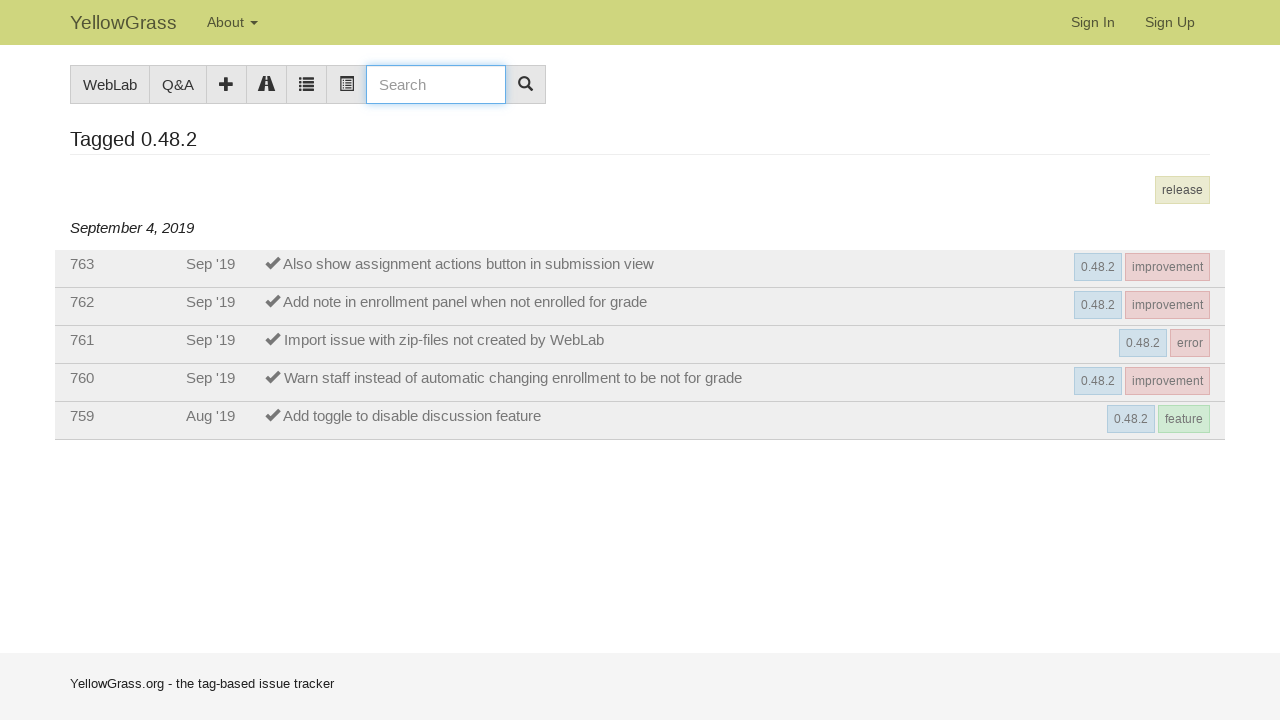

--- FILE ---
content_type: text/html;charset=UTF-8
request_url: https://yellowgrass.org/tag/WebLab/0.48.2
body_size: 3582
content:
<!DOCTYPE html>
<html>
<head>
<meta name="viewport" content="width=device-width, initial-scale=1, maximum-scale=1">
<meta http-equiv="Content-Type" content="text/html; charset=utf-8">
<link href="https://yellowgrass.org/favicon.ico?1e81f70e401b24ba8abcc57cc6f1a0d0" rel="shortcut icon" type="image/x-icon" />
<link href="https://yellowgrass.org/stylesheets/common_.css?350fd6ef6446635f7a8f608434a405ec" rel="stylesheet" type="text/css" />
<title>WebLab / 0.48.2 - on YellowGrass.org</title>
<script type="text/javascript">var show_webdsl_debug=false;</script>
<script type="text/javascript">var contextpath="https://yellowgrass.org";</script>
<link rel="stylesheet" href="https://yellowgrass.org/stylesheets/tags.css?1595ecff51d55138d47c86e81000de7c" type="text/css" /><link rel="stylesheet" href="https://yellowgrass.org/stylesheets/bootstrap/css/bootstrap.min.css?ede7c57e0ce94790ab749569e8d4fcc4" type="text/css" /><link rel="stylesheet" href="https://yellowgrass.org/stylesheets/bootstrap/css/bootstrap-adapt.css?f536cb5e200d91cb4926559f5d0e2027" type="text/css" /><link rel="stylesheet" href="https://yellowgrass.org/stylesheets/yellowgrass.css?8b8e66baca2e7cd79472cb4983cc5a7c" type="text/css" /><link rel="stylesheet" href="https://yellowgrass.org/stylesheets/prism.css?df169580b4302c6caffff710fb464693" type="text/css" /><script type="text/javascript" src="//code.jquery.com/jquery-3.5.1.min.js"></script>
<script type="text/javascript" src="https://yellowgrass.org/javascript/bootstrap/js/bootstrap.min.js?14d58dfc1843e5745dcd66389101a81b"></script>
<script type="text/javascript" src="https://yellowgrass.org/javascript/ajax.js?2dbd1cc4f8f2d52ae9c879d7346f4f8a"></script>
<script type="text/javascript" src="https://yellowgrass.org/javascript/prism.js" data-manual></script>
</head>
<body id="tag"><script type="text/javascript">(function(){
    var post_process_function = function(n){ var node=(n&&n.nodeType === 1)?n:document; $(node).find('[title]').tooltip({placement: 'auto top', container: 'body'}); };
    var original_post_process_func = ajax_post_process;
    ajax_post_process = function(){
      original_post_process_func.apply(this,arguments);
      post_process_function.apply(this,arguments);
    };
    $(document).ready( post_process_function );
  })();   
  </script><script type="text/javascript">(function(){
    var post_process_function = function(n){ var node=(n&&n.nodeType === 1)?n:document; Prism.highlightAll( node ); };
    var original_post_process_func = ajax_post_process;
    ajax_post_process = function(){
      original_post_process_func.apply(this,arguments);
      post_process_function.apply(this,arguments);
    };
    $(document).ready( post_process_function );
  })();   
  </script><script type="text/javascript">onkeyupdelayoverride = 500;
	  </script><div class="frame"><div class="navbar navbar-default navbar-fixed-top" style="background-color: #CFD67E !important;"><div class="container"><div class="navbar-header"><a href="https://yellowgrass.org/" class="navbar-brand navigate">YellowGrass</a><button type="button" data-toggle="collapse" data-target=".navbar-collapse" class="navbar-toggle"><span class="icon-bar"></span><span class="icon-bar"></span><span class="icon-bar"></span></button></div><div class="navbar-collapse collapse" style="height: 0px;"><ul class="block nav navbar-nav"><li class="dropdown"><a href="#" data-toggle="dropdown" class="dropdown-toggle">About <span class="caret"></span></a><ul class="block dropdown-menu"><li class="block"><a href="https://yellowgrass.org/about" class="navigate">About YellowGrass</a></li><li class="block"><a href="https://yellowgrass.org/features" class="navigate">Features</a></li><li class="block"><a href="https://yellowgrass.org/tagManual" class="navigate">Tag Manual</a></li><li class="block divider"></li><li class="block"><a href="https://yellowgrass.org/projectList" class="navigate">Browse Public Projects</a></li></ul></li></ul><span class="pull-right"><ul class="block nav navbar-nav"><li class="block"><a href="https://yellowgrass.org/signin" class="navigate">Sign In</a></li><li class="block"><a href="https://yellowgrass.org/registerUser" class="navigate">Sign Up</a></li></ul></span></div></div></div><div id="content" class="container"><div class="row"><div class="col-sm-12 "><span class="pull-left"><div role="toolbar" class="btn-toolbar"><div class="btn-group"><div class="btn-group"><a href="https://yellowgrass.org/project/WebLab" title="Project WebLab" class="btn btn-default navigate">WebLab</a></div><div class="btn-group"><a href="https://yellowgrass.org/questions/WebLab" class="btn btn-default navigate">Q&amp;A</a></div><div class="btn-group"><a href="https://yellowgrass.org/createIssue/WebLab" title="New Issue" class="btn btn-default navigate"><span class="glyphicon glyphicon-plus"></span></a><a href="https://yellowgrass.org/roadmap/WebLab" title="Roadmap" class="btn btn-default navigate"><span class="glyphicon glyphicon-road"></span></a><a href="https://yellowgrass.org/projectIssues/WebLab/true" title="Open issues" class="btn btn-default navigate"><span class="glyphicon glyphicon-list"></span></a><a href="https://yellowgrass.org/projectIssues/WebLab/false" title="All issues" class="btn btn-default navigate"><span class="glyphicon glyphicon-list-alt"></span></a></div><div class="btn-group" style="width:180px"><form name="form1382320669078a5e293bc6e1e27f3a06c783add9563" id="form1382320669078a5e293bc6e1e27f3a06c783add9563" action="https://yellowgrass.org/tag/WebLab/0.48.2" accept-charset="UTF-8" method="POST"><input type="hidden" name="form1382320669078a5e293bc6e1e27f3a06c783add9563" value="1" /><input type="hidden" name="p" value="WebLab" /><input type="hidden" name="tag" value="0.48.2" /><span class="input-group"><input name="6a42712557fe655586f02fdcf92a098e" type="text" value="" placeholder="Search" autofocus="" class="inputString form-control span2 search-bar"/><button name="searchBoxInToolbarProject_String_search17f8f45f887d2efee6b42b3a9578d57bc" class="btn btn-default" style="display:none;">Search</button><span class="input-group-btn"><button style="position: absolute; left: -9999px; width: 1px; height: 1px;" onclick='javascript:serverInvoke("https://yellowgrass.org/tag/WebLab/0.48.2?__action__link__=1","searchBoxInToolbarProject_String_search27f8f45f887d2efee6b42b3a9578d57bc", [{"name":"p", "value":"WebLab"},{"name":"tag", "value":"0.48.2"},],"form1382320669078a5e293bc6e1e27f3a06c783add9563", this.nextSibling, true,"1"); return false;'></button><a submitid="searchBoxInToolbarProject_String_search27f8f45f887d2efee6b42b3a9578d57bc" href="javascript:void(0)" onclick="javascript:loadImageElem=this;$(this.previousSibling).click()" class="btn btn-default"><span class="glyphicon glyphicon-search"></span></a></span></span></form></div></div></div></span><span class="pull-right"><div role="toolbar" class="btn-toolbar"><div class="btn-group"></div></div></span></div></div><div class="page-header"><h2>Tagged 0.48.2</h2></div><div class="row"><div class="col-sm-12 "><span class="pull-right"><p><div class="tags"><span class="btn-group"><a href="https://yellowgrass.org/tag/WebLab/release" class="btn btn-default btn-xs DefaultTag">release</a></span></div></p></span></div></div><div class="row"><div class="col-sm-12 "><p><i>September 4, 2019</i></p><div class="row issueRow issueRowDone"><div class="col-sm-2 ">763 <span class="pull-right"><div class="Date">Sep '19</div></span></div><div class="col-sm-10 "><span class="glyphicon glyphicon-ok"></span> <a href="https://yellowgrass.org/issue/WebLab/763" title="Also show assignment actions button in submission view" class="navigate">Also show assignment actions button in submission view</a><span class="tags"><span class="pull-right"><span id="showTagc6e578c9-4416-48f9-867b-2313a0e84653"><span class="btn-group"><a href="https://yellowgrass.org/tag/WebLab/improvement" class="btn btn-default btn-xs RedTag">improvement</a></span></span></span> <span class="pull-right"><span id="showTag34aaea4d-d46b-4143-83ea-5feb51b615e8"><span class="btn-group"><a href="https://yellowgrass.org/tag/WebLab/0.48.2" class="btn btn-default btn-xs ReleaseTag">0.48.2</a></span></span></span></span></div></div><div class="row issueRow issueRowDone"><div class="col-sm-2 ">762 <span class="pull-right"><div class="Date">Sep '19</div></span></div><div class="col-sm-10 "><span class="glyphicon glyphicon-ok"></span> <a href="https://yellowgrass.org/issue/WebLab/762" title="Add note in enrollment panel when not enrolled for grade" class="navigate">Add note in enrollment panel when not enrolled for grade</a><span class="tags"><span class="pull-right"><span id="showTagc6e578c9-4416-48f9-867b-2313a0e84653"><span class="btn-group"><a href="https://yellowgrass.org/tag/WebLab/improvement" class="btn btn-default btn-xs RedTag">improvement</a></span></span></span> <span class="pull-right"><span id="showTag34aaea4d-d46b-4143-83ea-5feb51b615e8"><span class="btn-group"><a href="https://yellowgrass.org/tag/WebLab/0.48.2" class="btn btn-default btn-xs ReleaseTag">0.48.2</a></span></span></span></span></div></div><div class="row issueRow issueRowDone"><div class="col-sm-2 ">761 <span class="pull-right"><div class="Date">Sep '19</div></span></div><div class="col-sm-10 "><span class="glyphicon glyphicon-ok"></span> <a href="https://yellowgrass.org/issue/WebLab/761" title="Import issue with zip-files not created by WebLab" class="navigate">Import issue with zip-files not created by WebLab</a><span class="tags"><span class="pull-right"><span id="showTag7e7a3956-fe2e-4f11-91b6-583bfe3b257b"><span class="btn-group"><a href="https://yellowgrass.org/tag/WebLab/error" class="btn btn-default btn-xs RedTag">error</a></span></span></span> <span class="pull-right"><span id="showTag34aaea4d-d46b-4143-83ea-5feb51b615e8"><span class="btn-group"><a href="https://yellowgrass.org/tag/WebLab/0.48.2" class="btn btn-default btn-xs ReleaseTag">0.48.2</a></span></span></span></span></div></div><div class="row issueRow issueRowDone"><div class="col-sm-2 ">760 <span class="pull-right"><div class="Date">Sep '19</div></span></div><div class="col-sm-10 "><span class="glyphicon glyphicon-ok"></span> <a href="https://yellowgrass.org/issue/WebLab/760" title="Warn staff instead of automatic changing enrollment to be not for grade" class="navigate">Warn staff instead of automatic changing enrollment to be not for grade</a><span class="tags"><span class="pull-right"><span id="showTagc6e578c9-4416-48f9-867b-2313a0e84653"><span class="btn-group"><a href="https://yellowgrass.org/tag/WebLab/improvement" class="btn btn-default btn-xs RedTag">improvement</a></span></span></span> <span class="pull-right"><span id="showTag34aaea4d-d46b-4143-83ea-5feb51b615e8"><span class="btn-group"><a href="https://yellowgrass.org/tag/WebLab/0.48.2" class="btn btn-default btn-xs ReleaseTag">0.48.2</a></span></span></span></span></div></div><div class="row issueRow issueRowDone"><div class="col-sm-2 ">759 <span class="pull-right"><div class="Date">Aug '19</div></span></div><div class="col-sm-10 "><span class="glyphicon glyphicon-ok"></span> <a href="https://yellowgrass.org/issue/WebLab/759" title="Add toggle to disable discussion feature" class="navigate">Add toggle to disable discussion feature</a><span class="tags"><span class="pull-right"><span id="showTagdad625e3-4f86-4f65-bcef-24e419ed8dd8"><span class="btn-group"><a href="https://yellowgrass.org/tag/WebLab/feature" class="btn btn-default btn-xs GreenTag">feature</a></span></span></span> <span class="pull-right"><span id="showTag34aaea4d-d46b-4143-83ea-5feb51b615e8"><span class="btn-group"><a href="https://yellowgrass.org/tag/WebLab/0.48.2" class="btn btn-default btn-xs ReleaseTag">0.48.2</a></span></span></span></span></div></div></div></div></div><footer class="footer"><div id="content" class="container"><div class="row"><div class="col-sm-12 ">YellowGrass.org - the tag-based issue tracker</div></div></div></footer></div></body></html>
